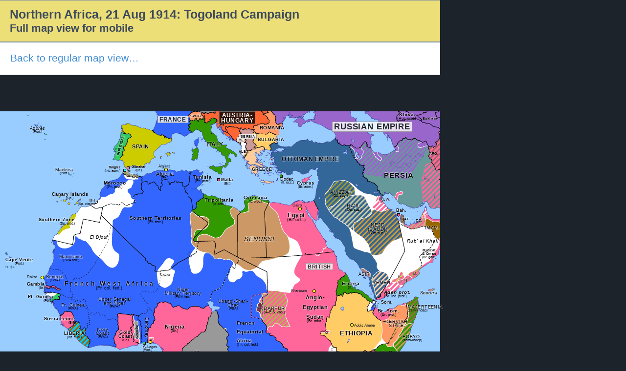

--- FILE ---
content_type: text/html; charset=utf-8
request_url: https://omniatlas.com/maps/northern-africa/19140821/plain/
body_size: 12108
content:

<!DOCTYPE html>
<html lang="en">

<head>
	<meta charset="utf-8" />
	<meta name="description" content="Historical Map of Northern Africa (21 August 1914) - Togoland Campaign: On 5 August 1914, a day after Britain declared war on Germany, the Allies cut the German undersea cables connecting Germany to its African colonies. Isolated, the Germans of Togoland retreated into the interior, only to be overwhelmed by invading British and French forces in a 20-day campaign." />
	<link rel="icon" href="https://omniatlas-media.b-cdn.net/static/img/icons/favicon.ico" type="image/x-icon" />
	<link rel="alternate" type="application/rss+xml" title="Subscribe to Omniatlas " href="/feed/rss/" />
	
	
	<meta property="og:site_name" content="Omniatlas"/>
	<!--[if lt IE 9]><script src="//html5shim.googlecode.com/svn/trunk/html5.js"></script><![endif]-->
	<link rel="stylesheet" href="https://omniatlas-media.b-cdn.net/static/css/style.css?version=1.17" />
	<title>
	Historical Atlas of Northern Africa (21 August 1914) | Omniatlas 
</title>
	
		<!--script>
	    (function(f,b){
	        var c;
	        f.hj=f.hj||function(){(f.hj.q=f.hj.q||[]).push(arguments)};
	        f._hjSettings={hjid:16036, hjsv:3};
	        c=b.createElement("script");c.async=1;
	        c.src="//static.hotjar.com/c/hotjar-16036.js?sv=3";
	        b.getElementsByTagName("head")[0].appendChild(c); 
	    })(window,document);
		</script-->
	
</head>
<body class="plain-base  map plain-map-body northern-africa free non-auth" >
	<!-- Global site tag (gtag.js) - Google Analytics -->
<script async src="https://www.googletagmanager.com/gtag/js?id=G-YKEDK3P34D"></script>
<script>
  window.dataLayer = window.dataLayer || [];
  function gtag(){dataLayer.push(arguments);}
  gtag('js', new Date());

  gtag('config', 'G-YKEDK3P34D');
</script>
	
	
	<div class="plain-nav mobile-link mobile-link-wide" style="width:900px;">
		<h1 class="tj-h1 mb-0">Northern Africa, 21 Aug 1914: Togoland Campaign<br><small>Full map view for mobile</small></h1>
	</div>
	<nav class="plain-nav mobile-link mobile-link-wide" style="width:900px;">
		<h3 class="mt-0 mb-0"><a href="/maps/northern-africa/19140821/">Back to regular map view…</a></h3>
	</nav>
	
<div class="container adspot9029 newor-adspot newor-adspot-banner mt-2 mb-3">
	<div class="row justify-content-center">
		<!-- 728x90/970x90/970x250/320x50 -->
		<div id='waldo-tag-9029'></div>
	</div>
</div>


	
		<div class="tj-map-container plain-map-container position-relative">
			
<div id="mainMap" data-oa-datecode="19140821"
	
		style="width:900px; height:620px;" class="tj-map-display"
	>
	<img class="tj-map-img tj-map-img_political" src="https://omniatlas-media.b-cdn.net/dist/img/maps/nafrica/nafrica19140821.png" alt="Political map of Northern Africa on 21 Aug 1914 (World War I in Northern Africa: Togoland Campaign), showing the following events: Allied invasion of Kamerun; Togoland Campaign; Invasion of East Africa Protectorate." />
	
	<div id="EventsImages_northern-africa19140821" class="map-event events-images map-layer">
		
	</div>
	<div id="EventsCanvasContainer" class="canvas events-canvas-container" style="left:0; top:0; width:900px; height:620px; position:absolute;">
		<canvas id="EventsCanvas_northern-africa19140821" width="900" height="620" class="map-event events-layer events-canvas" ></canvas>
	</div>
	<div class='labels overlay map-layer'><div id='pc-RU-4174-2071-162' class='map-label polity pc-RU f1 faction rot0 label-16' style='left:679px; top:21px;text-align:inherit;' title="Russian Empire"><a href="https://en.wikipedia.org/wiki/Russian_Empire" title="Russian Empire" rel='nofollow' target='_blank'><span class='nation org10 label-16'>Russian Empire</span></a></div><div id='pc-IR-4158-1974-92' class='map-label polity pc-IR f0 faction rot0 label-14' style='left:781px; top:122px;text-align:inherit;' title="Persia (Qajar dynasty)"><a href="https://en.wikipedia.org/wiki/Qajar_dynasty" title="Persia (Qajar dynasty)" rel='nofollow' target='_blank'><span class='nation org10 label-14'>Persia</span></a></div><div id='pc-LYk-4380-2121-307' class='map-label polity pc-LYk f0 faction rot0 label-12' style='left:495px; top:254px;text-align:inherit;' title="Senussiya Order"><a href="https://en.wikipedia.org/wiki/Senussi" title="Senussiya Order" rel='nofollow' target='_blank'><span class='nation org5 label-12'>Senussi</span></a></div><div id='pc-ET-4291-2099-66' class='map-label polity pc-ET f0 faction rot0 label-12' style='left:691px; top:447px;text-align:inherit;' title="Ethiopian Empire"><a href="https://en.wikipedia.org/wiki/Ethiopian_Empire" title="Ethiopian Empire" rel='nofollow' target='_blank'><span class='nation org10 label-12'>Ethiopia</span></a></div><div id='pc-EG-3759-1945-63' class='map-label polity pc-EG f0 control rot0 annotate-block label-11' style='left:583px; top:205px;text-align:inherit;' title="Khedivate of Egypt (British occupied)"><a href="https://en.wikipedia.org/wiki/Khedivate_of_Egypt" title="Khedivate of Egypt (British occupied)" rel='nofollow' target='_blank'><span class='territory org10 label-11'>Egypt</span><span class='annotation block'>(Br. occ.)</span></a></div><div id='pc-IT-3866-1985-94' class='map-label polity pc-IT f0 faction rot0 label-11' style='left:418px; top:60px;text-align:inherit;' title="Kingdom of Italy"><a href="https://en.wikipedia.org/wiki/Kingdom_of_Italy_%281861%E2%80%931946%29" title="Kingdom of Italy" rel='nofollow' target='_blank'><span class='nation org10 label-11'>Italy</span></a></div><div id='pc-AT-3919-1997-9' class='map-label polity pc-AT f2 faction rot0 label-11' style='left:448px; top:0px;text-align:inherit;' title="Austro-Hungarian Empire"><a href="https://en.wikipedia.org/wiki/Austria-Hungary" title="Austro-Hungarian Empire" rel='nofollow' target='_blank'><span class='nation org10 label-11'>Austria-<br />Hungary</span></a></div><div id='pc-CD-4261-2067-31' class='map-label polity pc-CD f0 control rot0 annotate-block label-11' style='left:512px; top:553px;text-align:inherit;' title="Belgian Congo (Belgian colony)"><a href="https://en.wikipedia.org/wiki/Belgian_Congo" title="Belgian Congo (Belgian colony)" rel='nofollow' target='_blank'><span class='territory org10 label-11'>Belgian<br /><br />Congo</span><span class='annotation block'>(Bel.)</span></a></div><div id='pc-FR-4162-2070-70' class='map-label polity pc-FR f1 faction rot0 label-11' style='left:322px; top:9px;text-align:inherit;' title="French Republic (&quot;Third Republic&quot;)"><a href="https://en.wikipedia.org/wiki/French_Third_Republic" title="French Republic (&quot;Third Republic&quot;)" rel='nofollow' target='_blank'><span class='nation org10 label-11'>France</span></a></div><div id='pc-TR-4184-2072-188' class='map-label polity pc-TR f0 faction rot0 label-11' style='left:572px; top:90px;text-align:inherit;' title="Ottoman Empire"><a href="https://en.wikipedia.org/wiki/Ottoman_Empire" title="Ottoman Empire" rel='nofollow' target='_blank'><span class='nation org10 label-11'>Ottoman Empire</span></a></div><div id='pc-SNaof-4306-2102-1001' class='map-label polity pc-SNaof f0 control rot0 annotate-block label-11' style='left:128px; top:345px;text-align:inherit;' title="French West Africa (French colonial federation)"><a href="https://en.wikipedia.org/wiki/French_West_Africa" title="French West Africa (French colonial federation)" rel='nofollow' target='_blank'><span class='territory org10 label-11'>F r e n c h&nbsp;&nbsp; W e s t&nbsp;&nbsp; A f r i c a</span><span class='annotation block'>(Fr. col. fed.)</span></a></div><div id='pc-ES-4159-2069-65' class='map-label polity pc-ES f0 faction rot0 label-10' style='left:266px; top:65px;text-align:inherit;' title="Kingdom of Spain"><a href="https://en.wikipedia.org/wiki/Spain_under_the_Restoration" title="Kingdom of Spain" rel='nofollow' target='_blank'><span class='nation org10 label-10'>Spain</span></a></div><div id='pc-DZ-4222-2084-60' class='map-label polity pc-DZ f0 control rot0 annotate-block label-10' style='left:315px; top:121px;text-align:inherit;' title="Algeria (part of France)"><a href="https://en.wikipedia.org/wiki/French_Algeria" title="Algeria (part of France)" rel='nofollow' target='_blank'><span class='territory org8 label-10'>Algeria</span><span class='annotation block'>(Fr.)</span></a></div><div id='pc-CM-4283-2096-36' class='map-label polity pc-CM f0 control rot0 annotate-block label-10' style='left:395px; top:488px;text-align:inherit;' title="Kamerun (German protectorate)"><a href="https://en.wikipedia.org/wiki/Kamerun" title="Kamerun (German protectorate)" rel='nofollow' target='_blank'><span class='territory org10 label-10'>Kamerun</span><span class='annotation block'>(Ger. prot.)</span></a></div><div id='pc-NG-4304-2101-142' class='map-label polity pc-NG f0 control rot0 annotate-block label-10' style='left:333px; top:434px;text-align:inherit;' title="Colony and Protectorate of Nigeria (British colony)"><a href="https://en.wikipedia.org/wiki/Colonial_Nigeria" title="Colony and Protectorate of Nigeria (British colony)" rel='nofollow' target='_blank'><span class='territory org10 label-10'>Nigeria</span><span class='annotation block'>(Br.)</span></a></div><div id='pc-SD-4689-2089-167' class='map-label polity pc-SD f0 control rot0 annotate-block label-10' style='left:615px; top:374px;text-align:inherit;' title="Anglo-Egyptian Sudan (British administration)"><a href="https://en.wikipedia.org/wiki/Anglo-Egyptian_Sudan" title="Anglo-Egyptian Sudan (British administration)" rel='nofollow' target='_blank'><span class='territory org10 label-10'>Anglo-<br /><br />Egyptian<br /><br />Sudan</span><span class='annotation block'>(Br. adm.)</span></a></div><div id='pc-GB-4807-2291-72' class='map-label polity pc-GB f1 faction rot0 label-10' style='left:625px; top:311px;text-align:inherit;' title="United Kingdom of Great Britain and Ireland"><a href="https://en.wikipedia.org/wiki/United_Kingdom_of_Great_Britain_and_Ireland" title="United Kingdom of Great Britain and Ireland" rel='nofollow' target='_blank'><span class='nation org10 label-10'>British</span></a></div><div id='pc-DZs-4227-1943-694' class='map-label polity pc-DZs f0 control rot0 annotate-block label-9' style='left:261px; top:212px;text-align:inherit;' title="Southern Territories (French Algerian territory)"><a href="https://en.wikipedia.org/wiki/French_Sahara" title="Southern Territories (French Algerian territory)" rel='nofollow' target='_blank'><span class='territory org10 label-9'>Southern Territories</span><span class='annotation block'>(Fr. terr.)</span></a></div><div id='pc-MA-4576-1951-123' class='map-label polity pc-MA f0 control rot0 annotate-block label-9' style='left:208px; top:140px;text-align:inherit;' title="French protectorate of Morocco (French protectorate)"><a href="https://en.wikipedia.org/wiki/French_protectorate_of_Morocco" title="French protectorate of Morocco (French protectorate)" rel='nofollow' target='_blank'><span class='territory org10 label-9'>Morocco</span><span class='annotation block'>(Fr. prot.)</span></a></div><div id='pc-RO-3790-1952-160' class='map-label polity pc-RO f0 faction rot0 label-9' style='left:527px; top:27px;text-align:inherit;' title="Kingdom of Rumania"><a href="https://en.wikipedia.org/wiki/Kingdom_of_Romania" title="Kingdom of Rumania" rel='nofollow' target='_blank'><span class='nation org10 label-9'>Romania</span></a></div><div id='pc-TN-3801-1953-186' class='map-label polity pc-TN f0 control rot0 annotate-block label-9' style='left:391px; top:128px;text-align:inherit;' title="Tunisia (French protectorate)"><a href="https://en.wikipedia.org/wiki/French_protectorate_of_Tunisia" title="Tunisia (French protectorate)" rel='nofollow' target='_blank'><span class='territory org10 label-9'>Tunisia</span><span class='annotation block'>(Fr. prot.)</span></a></div><div id='pc-UZxo-3821-1961-263' class='map-label polity pc-UZxo f0 control rot0 annotate-block label-9' style='left:808px; top:0px;text-align:inherit;' title="Khanate of Khiva (Russian protectorate)"><a href="https://en.wikipedia.org/wiki/Khanate_of_Khiva" title="Khanate of Khiva (Russian protectorate)" rel='nofollow' target='_blank'><span class='territory org10 label-9'>Khiva</span><span class='annotation block'>(Rus. prot.)</span></a></div><div id='pc-CGaef-4232-2086-1000' class='map-label polity pc-CGaef f0 control rot0 annotate-block label-9' style='left:480px; top:427px;text-align:left;' title="French Equatorial Africa (French colonial federation)"><a href="https://en.wikipedia.org/wiki/French_Equatorial_Africa" title="French Equatorial Africa (French colonial federation)" rel='nofollow' target='_blank'><span class='territory org10 label-9'>French<br /><br />Equatorial<br /><br />Africa</span><span class='annotation block'>(Fr. col. fed.)</span></a></div><div id='pc-TZ-4254-2092-192' class='map-label polity pc-TZ f0 control rot0 annotate-block label-9' style='left:648px; top:583px;text-align:inherit;' title="German East Africa (German colony)"><a href="https://en.wikipedia.org/wiki/German_East_Africa" title="German East Africa (German colony)" rel='nofollow' target='_blank'><span class='territory org10 label-9'>German<br />East Africa</span><span class='annotation block'>(Ger.)</span></a></div><div id='pc-KE-4302-2100-102' class='map-label polity pc-KE f0 control rot0 annotate-block label-9' style='left:690px; top:526px;text-align:inherit;' title="East Africa Protectorate (British protectorate)"><a href="https://en.wikipedia.org/wiki/East_Africa_Protectorate" title="East Africa Protectorate (British protectorate)" rel='nofollow' target='_blank'><span class='territory org10 label-9'>East Africa<br />Protectorate</span><span class='annotation block'>(Br. prot.)</span></a></div><div id='pc-ER-4288-2098-64' class='map-label polity pc-ER f0 control rot0 annotate-block label-9' style='left:695px; top:346px;text-align:inherit;' title="Eritrea Colony (Italian colony)"><a href="https://en.wikipedia.org/wiki/Italian_Eritrea" title="Eritrea Colony (Italian colony)" rel='nofollow' target='_blank'><span class='territory org10 label-9'>Eritrea</span><span class='annotation block'>(It.)</span></a></div><div id='pc-YEs-4315-2104-208' class='map-label polity pc-YEs f0 control rot0 annotate-block label-9' style='left:781px; top:364px;text-align:left;' title="Aden protectorates (British Indian protectorates)"><a href="https://en.wikipedia.org/wiki/Aden_Protectorate" title="Aden protectorates (British Indian protectorates)" rel='nofollow' target='_blank'><span class='territory org11 label-9'>Aden prot.</span><span class='annotation block'>(Br. Ind. prot.)</span></a></div><div id='pc-SOn-4248-2091-737' class='map-label polity pc-SOn f0 control rot0 annotate-block label-9' style='left:768px; top:402px;text-align:inherit;' title="Somaliland Protectorate (British protectorate)"><a href="https://en.wikipedia.org/wiki/British_Somaliland" title="Somaliland Protectorate (British protectorate)" rel='nofollow' target='_blank'><span class='territory org10 label-9'>Br. Som.</span><span class='annotation block'>(Br. prot.)</span></a></div><div id='pc-SArub-4240-2088-1050' class='map-label polity pc-SArub f0 control rot0 label-9' style='left:828px; top:259px;text-align:inherit;' title="Rub' al Khali (uninhabited)"><a href="https://en.wikipedia.org/wiki/Rub%27_al_Khali" title="Rub' al Khali (uninhabited)" rel='nofollow' target='_blank'><span class='territory org0 label-9'>Rub' al Khali</span></a></div><div id='pc-SOs-4311-2103-738' class='map-label polity pc-SOs f0 control rot0 annotate-block label-9' style='left:778px; top:488px;text-align:left;' title="Italian Somalia (Italian protectorate)"><a href="https://en.wikipedia.org/wiki/Italian_Somaliland" title="Italian Somalia (Italian protectorate)" rel='nofollow' target='_blank'><span class='territory org10 label-9'>Italian<br />Somalia</span><span class='annotation block'>(It. prot.)</span></a></div><div id='pc-SDd-4247-2090-1036' class='map-label polity pc-SDd f0 faction rot0 annotate-block label-9' style='left:535px; top:397px;text-align:inherit;' title="Sultanate of Darfur (Anglo-Egyptian Sudanese vassal state)"><a href="https://en.wikipedia.org/wiki/Sultanate_of_Darfur" title="Sultanate of Darfur (Anglo-Egyptian Sudanese vassal state)" rel='nofollow' target='_blank'><span class='nation org8 label-9'>Darfur</span><span class='annotation block'>(A-E.S. vas.)</span></a></div><div id='pc-SAhl-4415-2141-321' class='map-label polity pc-SAhl f0 faction rot0 annotate-block label-9' style='left:702px; top:187px;text-align:inherit;' title="Emirate of Jebel Shammar (Ha'il) (Ottoman suzerainty)"><a href="https://en.wikipedia.org/wiki/Jebel_Shammar" title="Emirate of Jebel Shammar (Ha'il) (Ottoman suzerainty)" rel='nofollow' target='_blank'><span class='nation org8 label-9'>Ha'il</span><span class='annotation block'>(Ott. suz.)</span></a></div><div id='pc-DE-4441-2150-45' class='map-label polity pc-DE f2 faction rot0 label-9' style='left:618px; top:568px;text-align:inherit;' title="German Empire"><a href="https://en.wikipedia.org/wiki/German_Empire" title="German Empire" rel='nofollow' target='_blank'><span class='nation org10 label-9'>Germans</span></a></div><div id='pc-SA-4408-2137-164' class='map-label polity pc-SA f0 faction rot0 annotate-block label-9' style='left:748px; top:226px;text-align:inherit;' title="Emirate of Nejd (Saudi) (Ottoman suzerainty)"><a href="https://en.wikipedia.org/wiki/Emirate_of_Nejd_and_Hasa" title="Emirate of Nejd (Saudi) (Ottoman suzerainty)" rel='nofollow' target='_blank'><span class='nation org8 label-9'>Nejd<br />(Saudi)</span><span class='annotation block'>(Ott. suz.)</span></a></div><div id='pc-BG-3880-1987-18' class='map-label polity pc-BG f0 faction rot0 label-8' style='left:523px; top:52px;text-align:inherit;' title="Kingdom of Bulgaria (Tsardom of Bulgaria)"><a href="https://en.wikipedia.org/wiki/Kingdom_of_Bulgaria" title="Kingdom of Bulgaria (Tsardom of Bulgaria)" rel='nofollow' target='_blank'><span class='nation org10 label-8'>Bulgaria</span></a></div><div id='pc-CY-4157-1988-43' class='map-label polity pc-CY f0 control rot0 annotate-block label-8' style='left:603px; top:141px;text-align:inherit;' title="Cyprus (British administration)"><a href="https://en.wikipedia.org/wiki/Modern_history_of_Cyprus" title="Cyprus (British administration)" rel='nofollow' target='_blank'><span class='territory org10 label-8'>Cyprus</span><span class='annotation block'>(Br. adm.)</span></a></div><div id='pc-GR-3890-1989-79' class='map-label polity pc-GR f0 faction rot0 label-8' style='left:511px; top:113px;text-align:inherit;' title="Kingdom of Greece"><a href="https://en.wikipedia.org/wiki/Kingdom_of_Greece" title="Kingdom of Greece" rel='nofollow' target='_blank'><span class='nation org10 label-8'>Greece</span></a></div><div id='pc-PTaz-4153-2005-726' class='map-label polity pc-PTaz f0 control rot0 annotate-block label-8' style='left:57px; top:29px;text-align:inherit;' title="Azores districts (part of Portugal)"><a href="https://en.wikipedia.org/wiki/History%20of%20the%20Azores" title="Azores districts (part of Portugal)" rel='nofollow' target='_blank'><span class='territory org6 label-8'>Azores</span><span class='annotation block'>(Port.)</span></a></div><div id='pc-CV-4156-2006-42' class='map-label polity pc-CV f0 control rot0 annotate-block label-8' style='left:7px; top:298px;text-align:inherit;' title="Cape Verde Islands (Portuguese colony)"><a href="https://en.wikipedia.org/wiki/Portuguese_Cape_Verde" title="Cape Verde Islands (Portuguese colony)" rel='nofollow' target='_blank'><span class='territory org10 label-8'>Cape Verde</span><span class='annotation block'>(Port.)</span></a></div><div id='pc-PTma-4154-2007-727' class='map-label polity pc-PTma f0 control rot0 annotate-block label-8' style='left:109px; top:114px;text-align:inherit;' title="Funchal district (Azores) (Portuguese overseas territory (autonomous))"><a href="https://en.wikipedia.org/wiki/History%20of%20Madeira" title="Funchal district (Azores) (Portuguese overseas territory (autonomous))" rel='nofollow' target='_blank'><span class='territory org9 label-8'>Madeira</span><span class='annotation block'>(Port.)</span></a></div><div id='pc-EScn-4155-2008-1440' class='map-label polity pc-EScn f0 control rot0 annotate-block label-8' style='left:102px; top:164px;text-align:inherit;' title="Canary Islands (Spanish colony)"><a href="https://en.wikipedia.org/wiki/History%20of%20the%20Canary%20Islands" title="Canary Islands (Spanish colony)" rel='nofollow' target='_blank'><span class='territory org10 label-8'>Canary Islands</span><span class='annotation block'>(Sp.)</span></a></div><div id='pc-CI-4320-2105-212' class='map-label polity pc-CI f0 control rot0 annotate-block label-8' style='left:192px; top:441px;text-align:inherit;' title="Ivory Coast (to French West Africa)"><a href="https://en.wikipedia.org/wiki/French_Ivory_Coast" title="Ivory Coast (to French West Africa)" rel='nofollow' target='_blank'><span class='territory org8 label-8'>Ivory<br />Coast</span><span class='annotation block'>(FWA)</span></a></div><div id='pc-EH-4329-2106-319' class='map-label polity pc-EH f0 control rot0 annotate-block label-8' style='left:75px; top:216px;text-align:right;' title="Southern Zone of the Spanish Protectorate in Morocco (Spanish protectorate)"><a href="https://en.wikipedia.org/wiki/Spanish_Sahara" title="Southern Zone of the Spanish Protectorate in Morocco (Spanish protectorate)" rel='nofollow' target='_blank'><span class='territory org10 label-8'>Southern Zone</span><span class='annotation block'>(Sp. prot.)</span></a></div><div id='pc-OMom-4239-2087-763' class='map-label polity pc-OMom f0 faction rot0 label-8' style='left:865px; top:233px;text-align:inherit;' title="Imamate of Oman"><a href="https://en.wikipedia.org/wiki/Imamate_of_Oman" title="Imamate of Oman" rel='nofollow' target='_blank'><span class='nation org8 label-8'>Imam.</span></a></div><div id='pc-UG-4255-2093-195' class='map-label polity pc-UG f0 control rot0 annotate-block label-8' style='left:637px; top:513px;text-align:inherit;' title="Uganda Protectorate (British protectorate)"><a href="https://en.wikipedia.org/wiki/Uganda_Protectorate" title="Uganda Protectorate (British protectorate)" rel='nofollow' target='_blank'><span class='territory org10 label-8'>Uganda</span><span class='annotation block'>(Br. prot.)</span></a></div><div id='pc-YEn-4258-2094-207' class='map-label polity pc-YEn f0 faction rot0 label-8' style='left:759px; top:345px;text-align:inherit;' title="Zaidi Imamate of Yemen (semi-independent of Ottoman Empire)"><a href="https://en.wikipedia.org/wiki/Imams_of_Yemen" title="Zaidi Imamate of Yemen (semi-independent of Ottoman Empire)" rel='nofollow' target='_blank'><span class='nation org8 label-8'>Yemen</span></a></div><div id='pc-CG-4273-2095-33' class='map-label polity pc-CG f0 control rot0 annotate-block label-8' style='left:434px; top:564px;text-align:inherit;' title="Middle Congo (to French Equatorial Africa)"><a href="https://en.wikipedia.org/wiki/French_Congo" title="Middle Congo (to French Equatorial Africa)" rel='nofollow' target='_blank'><span class='territory org8 label-8'>Middle<br />Congo</span><span class='annotation block'>(FEA)</span></a></div><div id='pc-DJ-4287-2097-56' class='map-label polity pc-DJ f0 control rot0 annotate-block label-8' style='left:757px; top:385px;text-align:left;' title="French Somaliland (French possession)"><a href="https://en.wikipedia.org/wiki/French_Somaliland" title="French Somaliland (French possession)" rel='nofollow' target='_blank'><span class='territory org10 label-8'>Fr. Som.</span><span class='annotation block'>(Fr.)</span></a></div><div id='pc-GA-4332-2107-71' class='map-label polity pc-GA f0 control rot0 annotate-block label-8' style='left:386px; top:551px;text-align:inherit;' title="Gabon (to French Equatorial Africa)"><a href="https://en.wikipedia.org/wiki/History_of_Gabon" title="Gabon (to French Equatorial Africa)" rel='nofollow' target='_blank'><span class='territory org8 label-8'>Gabon</span><span class='annotation block'>(FEA)</span></a></div><div id='pc-GH-4704-2108-75' class='map-label polity pc-GH f0 control rot0 annotate-block label-8' style='left:238px; top:447px;text-align:inherit;' title="Gold Coast crown colony (British crown colony)"><a href="https://en.wikipedia.org/wiki/Gold_Coast_%28British_colony%29" title="Gold Coast crown colony (British crown colony)" rel='nofollow' target='_blank'><span class='territory org10 label-8'>Gold<br />Coast</span><span class='annotation block'>(Br.)</span></a></div><div id='pc-GM-4335-2109-76' class='map-label polity pc-GM f0 control rot0 annotate-block label-8' style='left:51px; top:348px;text-align:right;' title="Gambia Colony and Protectorate (British colony)"><a href="https://en.wikipedia.org/wiki/Gambia_Colony_and_Protectorate" title="Gambia Colony and Protectorate (British colony)" rel='nofollow' target='_blank'><span class='territory org10 label-8'>Gambia</span><span class='annotation block'>(Br.)</span></a></div><div id='pc-GN-4336-2110-77' class='map-label polity pc-GN f0 control rot0 annotate-block label-8' style='left:121px; top:391px;text-align:inherit;' title="French Guinea (to French West Africa)"><a href="https://en.wikipedia.org/wiki/French_Guinea" title="French Guinea (to French West Africa)" rel='nofollow' target='_blank'><span class='territory org8 label-8'>Fr. Guinea</span><span class='annotation block'>(FWA)</span></a></div><div id='pc-GQ-4342-2111-78' class='map-label polity pc-GQ f0 control rot0 annotate-block label-8' style='left:357px; top:523px;text-align:right;' title="Spanish Territories in the Gulf of Guinea (Spanish colony)"><a href="https://en.wikipedia.org/wiki/Spanish_Guinea" title="Spanish Territories in the Gulf of Guinea (Spanish colony)" rel='nofollow' target='_blank'><span class='territory org10 label-8'>Sp. G.</span><span class='annotation block'>(Sp.)</span></a></div><div id='pc-GW-4345-2112-81' class='map-label polity pc-GW f0 control rot0 annotate-block label-8' style='left:53px; top:374px;text-align:right;' title="Portuguese Guinea (Portuguese colony)"><a href="https://en.wikipedia.org/wiki/Portuguese_Guinea" title="Portuguese Guinea (Portuguese colony)" rel='nofollow' target='_blank'><span class='territory org10 label-8'>Pt. Guinea</span><span class='annotation block'>(Port.)</span></a></div><div id='pc-LR-4346-2113-117' class='map-label polity pc-LR f0 faction rot0 annotate-block label-8' style='left:127px; top:449px;text-align:inherit;' title="Republic of Liberia (US-British-French-German fiscal control)"><a href="https://en.wikipedia.org/wiki/Liberia" title="Republic of Liberia (US-British-French-German fiscal control)" rel='nofollow' target='_blank'><span class='nation org10 label-8'>Liberia</span><span class='annotation block'>(int. sup.)</span></a></div><div id='pc-ML-4352-2114-129' class='map-label polity pc-ML f0 control rot0 annotate-block label-8' style='left:197px; top:379px;text-align:inherit;' title="Upper Senegal and Niger (to French West Africa)"><a href="https://en.wikipedia.org/wiki/Upper_Senegal_and_Niger" title="Upper Senegal and Niger (to French West Africa)" rel='nofollow' target='_blank'><span class='territory org8 label-8'>Upper Senegal<br />and Niger</span><span class='annotation block'>(FWA)</span></a></div><div id='pc-MR-4359-2115-132' class='map-label polity pc-MR f0 control rot0 annotate-block label-8' style='left:117px; top:292px;text-align:inherit;' title="Civil Territory of Mauritania (to French West Africa)"><a href="https://en.wikipedia.org/wiki/Colonial_Mauritania" title="Civil Territory of Mauritania (to French West Africa)" rel='nofollow' target='_blank'><span class='territory org8 label-8'>Mauritania</span><span class='annotation block'>(FWA terr.)</span></a></div><div id='pc-SL-4368-2117-172' class='map-label polity pc-SL f0 control rot0 annotate-block label-8' style='left:86px; top:419px;text-align:right;' title="Sierra Leone Colony and Protectorate (British colony)"><a href="https://en.wikipedia.org/wiki/Sierra_Leone_Colony_and_Protectorate" title="Sierra Leone Colony and Protectorate (British colony)" rel='nofollow' target='_blank'><span class='territory org10 label-8'>Sierra Leone</span><span class='annotation block'>(Br.)</span></a></div><div id='pc-BJ-4371-2119-21' class='map-label polity pc-BJ f0 control rot90 label-8' style='left:274px; top:437px;text-align:inherit;' title="Dahomey Colony and Dependencies (to French West Africa)"><a href="https://en.wikipedia.org/wiki/French_Dahomey" title="Dahomey Colony and Dependencies (to French West Africa)" rel='nofollow' target='_blank'><span class='territory org8 label-8'>Dahomey</span></a></div><div id='pc-CF-4806-2120-32' class='map-label polity pc-CF f0 control rot0 annotate-block label-8' style='left:442px; top:383px;text-align:inherit;' title="Ubangi-Shari-Chad (to French Equatorial Africa)"><a href="https://en.wikipedia.org/wiki/Ubangi-Shari-Chad" title="Ubangi-Shari-Chad (to French Equatorial Africa)" rel='nofollow' target='_blank'><span class='territory org8 label-8'>Ubangi-Shari-<br />Chad</span><span class='annotation block'>(FEA)</span></a></div><div id='pc-SAas-4383-2123-734' class='map-label polity pc-SAas f0 faction rot0 label-8' style='left:729px; top:328px;text-align:inherit;' title="Idrisid Emirate of Asir"><a href="https://en.wikipedia.org/wiki/Idrisid_Emirate_of_Asir" title="Idrisid Emirate of Asir" rel='nofollow' target='_blank'><span class='nation org8 label-8'>Asir</span></a></div><div id='pc-SN-4384-2124-174' class='map-label polity pc-SN f0 control rot0 annotate-block label-8' style='left:90px; top:333px;text-align:inherit;' title="Senegal colony and protectorate (to French West Africa)"><a href="https://en.wikipedia.org/wiki/French_Senegal" title="Senegal colony and protectorate (to French West Africa)" rel='nofollow' target='_blank'><span class='territory org8 label-8'>Senegal</span><span class='annotation block'>(FWA)</span></a></div><div id='pc-SObr-4386-2125-795' class='map-label polity pc-SObr f0 faction rot0 annotate-block label-8' style='left:830px; top:395px;text-align:left;' title="Majerteen Sultanate (semi-independent of Italian Somalia)"><a href="https://en.wikipedia.org/wiki/Majerteen_Sultanate" title="Majerteen Sultanate (semi-independent of Italian Somalia)" rel='nofollow' target='_blank'><span class='nation org8 label-8'>Majerteenia</span><span class='annotation block'>(semi-indep)</span></a></div><div id='pc-SOmu-4392-2127-794' class='map-label polity pc-SOmu f0 faction rot0 annotate-block label-8' style='left:819px; top:456px;text-align:left;' title="Sultanate of Hobyo (semi-independent of Italian Somalia)"><a href="https://en.wikipedia.org/wiki/Sultanate_of_Hobyo" title="Sultanate of Hobyo (semi-independent of Italian Somalia)" rel='nofollow' target='_blank'><span class='nation org8 label-8'>Hobyo</span><span class='annotation block'>(semi-indep)</span></a></div><div id='pc-LYc-4417-2139-671' class='map-label polity pc-LYc f0 control rot0 annotate-block label-8' style='left:494px; top:171px;text-align:inherit;' title="Italian Cyrenaica (Italian protectorate)"><a href="https://en.wikipedia.org/wiki/Italian_Cyrenaica" title="Italian Cyrenaica (Italian protectorate)" rel='nofollow' target='_blank'><span class='territory org10 label-8'>Cyrenaica</span><span class='annotation block'>(It. prot.)</span></a></div><div id='pc-LYt-4418-2140-975' class='map-label polity pc-LYt f0 control rot0 annotate-block label-8' style='left:415px; top:176px;text-align:inherit;' title="Italian Tripolitania (Italian protectorate)"><a href="https://en.wikipedia.org/wiki/Italian_Tripolitania" title="Italian Tripolitania (Italian protectorate)" rel='nofollow' target='_blank'><span class='territory org10 label-8'>Tripolitania</span><span class='annotation block'>(It. prot.)</span></a></div><div id='pc-JOaz-4409-2138-323' class='map-label polity pc-JOaz f0 faction rot0 annotate-block label-8' style='left:668px; top:160px;text-align:inherit;' title="`Anizzah (Ottoman suzerainty)"><a href="https://en.wikipedia.org/wiki/%60Anizzah" title="`Anizzah (Ottoman suzerainty)" rel='nofollow' target='_blank'><span class='nation org5 label-8'>`Anizzah</span><span class='annotation block'>(Ott. suz.)</span></a></div><div id='pc-NE-4805-2116-141' class='map-label polity pc-NE f0 control rot0 annotate-block label-8' style='left:333px; top:359px;text-align:inherit;' title="Niger Military Territory (to French West Africa)"><a href="https://en.wikipedia.org/wiki/Colony_of_Niger" title="Niger Military Territory (to French West Africa)" rel='nofollow' target='_blank'><span class='territory org8 label-8'>Niger<br />Military Territory</span><span class='annotation block'>(FWA terr.)</span></a></div><div id='pc-YEsu-4370-2118-767' class='map-label polity pc-YEsu f0 control rot0 label-8' style='left:855px; top:366px;text-align:inherit;' title="Socotra (part of Mahra Sultanate)"><a href="https://en.wikipedia.org/wiki/Socotra" title="Socotra (part of Mahra Sultanate)" rel='nofollow' target='_blank'><span class='territory org7 label-8'>Socotra</span></a></div><div id='pc-NEtalak-4395-2130-1052' class='map-label polity pc-NEtalak f0 control rot0 label-8' style='left:321px; top:329px;text-align:inherit;' title="Talak Desert (uncontrolled)"><a href="https://en.wikipedia.org/wiki/Talak%2C_Niger" title="Talak Desert (uncontrolled)" rel='nofollow' target='_blank'><span class='territory org0 label-8'>Talak</span></a></div><div id='pc-MReldjouf-4382-2122-1051' class='map-label polity pc-MReldjouf f0 control rot0 label-8' style='left:180px; top:252px;text-align:inherit;' title="El Djouf (uncontrolled)"><a href="https://en.wikipedia.org/wiki/El_Djouf" title="El Djouf (uncontrolled)" rel='nofollow' target='_blank'><span class='territory org0 label-8'>El Djouf</span></a></div><div id='pc-SOdervish-4387-2126-745' class='map-label polity pc-SOdervish f0 faction rot0 label-8' style='left:784px; top:425px;text-align:inherit;' title="Dervish State (under ‘Mad Mullah’ Mohammed Abdullah Hassan)"><a href="https://en.wikipedia.org/wiki/Dervish_state" title="Dervish State (under ‘Mad Mullah’ Mohammed Abdullah Hassan)" rel='nofollow' target='_blank'><span class='nation org8 label-8'>Dervish<br />State</span></a></div><div id='pc-PT-3872-1986-156' class='map-label polity pc-PT f0 faction rot-75 label-7' style='left:222px; top:65px;text-align:inherit;' title="Portuguese Republic"><a href="https://en.wikipedia.org/wiki/Republic_of_Portugal" title="Portuguese Republic" rel='nofollow' target='_blank'><span class='nation org10 label-7'>Portugal</span></a></div><div id='pc-KW-4196-2074-111' class='map-label polity pc-KW f0 faction rot0 label-7' style='left:774px; top:175px;text-align:left;' title="Kaza of Kuwait (informal protectorate of British Residency of the Persian Gulf (Bushire))"><a href="https://en.wikipedia.org/wiki/Sheikhdom_of_Kuwait" title="Kaza of Kuwait (informal protectorate of British Residency of the Persian Gulf (Bushire))" rel='nofollow' target='_blank'><span class='nation org8 label-7'>Kuw.</span></a></div><div id='pc-MAn-4198-2075-719' class='map-label polity pc-MAn f0 control rot0 label-7' style='left:257px; top:117px;text-align:inherit;' title="Spanish protectorate in Morocco (Spanish protectorate)"><a href="https://en.wikipedia.org/wiki/Spanish_protectorate_in_Morocco" title="Spanish protectorate in Morocco (Spanish protectorate)" rel='nofollow' target='_blank'><span class='territory org10 label-7'>M.</span></a></div><div id='pc-ME-4200-2076-215' class='map-label polity pc-ME f1 faction rot0 label-7' style='left:484px; top:52px;text-align:inherit;' title="Kingdom of Montenegro"><a href="https://en.wikipedia.org/wiki/Kingdom_of_Montenegro" title="Kingdom of Montenegro" rel='nofollow' target='_blank'><span class='nation org10 label-7'>M.</span></a></div><div id='pc-QA-4201-2077-159' class='map-label polity pc-QA f0 faction rot0 label-7' style='left:817px; top:215px;text-align:inherit;' title="Qatar"><a href="https://en.wikipedia.org/wiki/History_of_Qatar" title="Qatar" rel='nofollow' target='_blank'><span class='nation org10 label-7'>Qat.</span></a></div><div id='pc-RS-4202-2078-161' class='map-label polity pc-RS f1 faction rot0 label-7' style='left:488px; top:46px;text-align:inherit;' title="Kingdom of Serbia"><a href="https://en.wikipedia.org/wiki/Kingdom_of_Serbia" title="Kingdom of Serbia" rel='nofollow' target='_blank'><span class='nation org10 label-7'>Serbia</span></a></div><div id='pc-UZbu-4205-2079-264' class='map-label polity pc-UZbu f0 control rot0 label-7' style='left:860px; top:9px;text-align:inherit;' title="Emirate of Bukhara (Russian protectorate)"><a href="https://en.wikipedia.org/wiki/Emirate_of_Bukhara" title="Emirate of Bukhara (Russian protectorate)" rel='nofollow' target='_blank'><span class='territory org10 label-7'>Bukhara</span></a></div><div id='pc-AE-4208-2080-2' class='map-label polity pc-AE f0 faction rot0 label-7' style='left:846px; top:218px;text-align:inherit;' title="Trucial Oman (informal protectorates of British Residency of the Persian Gulf (Bushire))"><a href="https://en.wikipedia.org/wiki/Trucial_States" title="Trucial Oman (informal protectorates of British Residency of the Persian Gulf (Bushire))" rel='nofollow' target='_blank'><span class='nation org11 label-7'>T.O.</span></a></div><div id='pc-AF-4210-2081-3' class='map-label polity pc-AF f0 faction rot0 label-7' style='left:874px; top:81px;text-align:inherit;' title="Emirate of Afghanistan (British informal protectorate)"><a href="https://en.wikipedia.org/wiki/Emirate_of_Afghanistan" title="Emirate of Afghanistan (British informal protectorate)" rel='nofollow' target='_blank'><span class='nation org10 label-7'>Afg.</span></a></div><div id='pc-CH-4211-2082-34' class='map-label polity pc-CH f0 faction rot0 label-7' style='left:385px; top:4px;text-align:inherit;' title="Swiss Confederation"><a href="https://en.wikipedia.org/wiki/Swiss_Confederation" title="Swiss Confederation" rel='nofollow' target='_blank'><span class='nation org10 label-7'>Switz.</span></a></div><div id='pc-AL-4190-2068-5' class='map-label polity pc-AL f0 faction rot0 label-7' style='left:484px; top:77px;text-align:inherit;' title="Principality of Albania (in civil war)"><a href="https://en.wikipedia.org/wiki/Principality_of_Albania" title="Principality of Albania (in civil war)" rel='nofollow' target='_blank'><span class='nation org10 label-7'>Alb.</span></a></div><div id='pc-OM-4237-2085-149' class='map-label polity pc-OM f0 control rot0 annotate-block label-7' style='left:859px; top:279px;text-align:center;' title="Sultanate of Muscat and Oman (British garrison)"><a href="https://en.wikipedia.org/wiki/Muscat_and_Oman" title="Sultanate of Muscat and Oman (British garrison)" rel='nofollow' target='_blank'><span class='territory org10 label-7'>Muscat<br />& Oman</span><span class='annotation block'>(Br. garr.)</span></a></div><div id='pc-MArf-4216-2083-353' class='map-label polity pc-MArf f0 faction rot0 label-7' style='left:255px; top:125px;text-align:inherit;' title="Riffian tribes"><a href="https://en.wikipedia.org/wiki/Rif%20War" title="Riffian tribes" rel='nofollow' target='_blank'><span class='nation org5 label-7'>Rif</span></a></div><div id='pc-ETga-4394-2129-792' class='map-label polity pc-ETga f0 control rot0 label-7' style='left:661px; top:448px;text-align:inherit;' title="Gambela (Anglo-Egyptian Sudanese leased)"><a href="https://en.wikipedia.org/wiki/Gambela%2C_Ethiopia" title="Gambela (Anglo-Egyptian Sudanese leased)" rel='nofollow' target='_blank'><span class='territory org7 label-7'>G.</span></a></div><div id='pc-TG-4399-2132-182' class='map-label polity pc-TG f0 control rot90 label-7' style='left:260px; top:446px;text-align:left;' title="Togoland (German colony)"><a href="https://en.wikipedia.org/wiki/Togoland" title="Togoland (German colony)" rel='nofollow' target='_blank'><span class='territory org10 label-7'>Togoland</span></a></div><div id='pc-YEhdK-4401-2134-766' class='map-label polity pc-YEhdK f0 faction rot0 label-7' style='left:810px; top:333px;text-align:inherit;' title="Kathiri Sultanate of Seiyun in Hadhramaut (protectorate of Aden protectorates)"><a href="https://en.wikipedia.org/wiki/Kathiri" title="Kathiri Sultanate of Seiyun in Hadhramaut (protectorate of Aden protectorates)" rel='nofollow' target='_blank'><span class='nation org8 label-7'>K.</span></a></div><div id='pc-YEhdQ-4402-2135-765' class='map-label polity pc-YEhdQ f0 faction rot0 label-7' style='left:823px; top:340px;text-align:inherit;' title="Qu'aiti Sultanate of Shihr and Mukalla (protectorate of Aden protectorates)"><a href="https://en.wikipedia.org/wiki/Qu%27aiti" title="Qu'aiti Sultanate of Shihr and Mukalla (protectorate of Aden protectorates)" rel='nofollow' target='_blank'><span class='nation org8 label-7'>Q.</span></a></div><div id='pc-YEmr-4403-2136-764' class='map-label polity pc-YEmr f0 faction rot0 label-7' style='left:841px; top:327px;text-align:inherit;' title="Mahra Sultanate of Qishn and Socotra (protectorate of Aden protectorates)"><a href="https://en.wikipedia.org/wiki/Mahra_Sultanate" title="Mahra Sultanate of Qishn and Socotra (protectorate of Aden protectorates)" rel='nofollow' target='_blank'><span class='nation org8 label-7'>M.</span></a></div><div id='pc-SS_turkana-4422-2145-1043' class='map-label polity pc-SS_turkana f0 faction rot0 label-7' style='left:672px; top:483px;text-align:inherit;' title="Turkana tribes"><a href="https://en.wikipedia.org/wiki/Turkana_people" title="Turkana tribes" rel='nofollow' target='_blank'><span class='nation org3 label-7'>T.</span></a></div><div id='pc-MAifni-4456-2153-1483' class='map-label polity pc-MAifni f0 control rot0 annotate-block label-7' style='left:155px; top:177px;text-align:right;' title="Ifni (Spanish claim)"><a href="https://en.wikipedia.org/wiki/Ifni" title="Ifni (Spanish claim)" rel='nofollow' target='_blank'><span class='territory org10 label-7'>Ifni</span><span class='annotation block'>(Sp. claim)</span></a></div><div id='pc-SDmasal-4566-2201-1502' class='map-label polity pc-SDmasal f0 faction rot0 label-7' style='left:521px; top:397px;text-align:inherit;' title="Sultanate of Dar Masalit"><a href="https://en.wikipedia.org/wiki/Sultanate%20of%20Dar%20Masalit" title="Sultanate of Dar Masalit" rel='nofollow' target='_blank'><span class='nation org8 label-7'>M.</span></a></div><div id='pc-NGegba-4564-2200-1034' class='map-label polity pc-NGegba f0 faction rot0 label-6' style='left:303px; top:463px;text-align:inherit;' title="Egba United Government (British influence)"><a href="https://en.wikipedia.org/wiki/Egba%20United%20Government" title="Egba United Government (British influence)" rel='nofollow' target='_blank'><span class='nation org8 label-6'>E.</span></a></div><div id='pcs-GRrh-3941-2001-309' class='microlabel-symbol-container polity pc-GRrh' style='left:572px; top:130px;'><a href="https://en.wikipedia.org/wiki/Dodecanese" title="Dodecanese Islands (Italian occupied)" rel='nofollow' target='_blank'><div class='microlabel-symbol' style='background-color:#339900;'></div></a></div><div id='pct-GRrh-3941-2001-309' class='microlabel polity pc-GRrh f0 control rot0 annotate-block label-8' style='left:573px; top:135px;text-align:inherit;' title="Dodecanese Islands (Italian occupied)"><a href="https://en.wikipedia.org/wiki/Dodecanese" title="Dodecanese Islands (Italian occupied)" rel='nofollow' target='_blank'><span class='territory org8 label-8'>Dodec.</span><span class='annotation block'>(It. occ.)</span></a></div><div id='pcs-BH-4195-2073-19' class='microlabel-symbol-container polity pc-BH' style='left:812px; top:209px;'><a href="https://en.wikipedia.org/wiki/History_of_Bahrain" title="Bahrain (protectorate of British Residency of the Persian Gulf (Bushire))" rel='nofollow' target='_blank'><div class='microlabel-symbol' style='background-color:#ff6699;'></div></a></div><div id='pct-BH-4195-2073-19' class='microlabel polity pc-BH f0 control rot0 label-8' style='left:810px; top:199px;text-align:inherit;' title="Bahrain (protectorate of British Residency of the Persian Gulf (Bushire))"><a href="https://en.wikipedia.org/wiki/History_of_Bahrain" title="Bahrain (protectorate of British Residency of the Persian Gulf (Bushire))" rel='nofollow' target='_blank'><span class='territory org10 label-8'>Bah.</span></a></div><div id='pcs-BJa-4393-2128-1018' class='microlabel-symbol-container polity pc-BJa' style='left:292px; top:472px;'><a href="https://en.wikipedia.org/wiki/Ouidah" title="Forte de São João Baptista de Ajudá (to São Tomé and Príncipe)" rel='nofollow' target='_blank'><div class='microlabel-symbol' style='background-color:#33cc66;'></div></a></div><div id='pct-BJa-4393-2128-1018' class='microlabel polity pc-BJa f0 control rot0 annotate-block label-8' style='left:292px; top:478px;text-align:left;' title="Forte de São João Baptista de Ajudá (to São Tomé and Príncipe)"><a href="https://en.wikipedia.org/wiki/Ouidah" title="Forte de São João Baptista de Ajudá (to São Tomé and Príncipe)" rel='nofollow' target='_blank'><span class='territory org8 label-8'>A.</span><span class='annotation block'>(Port.)</span></a></div><div id='pcs-ST-4396-2131-177' class='microlabel-symbol-container polity pc-ST' style='left:352px; top:531px;'><a href="https://en.wikipedia.org/wiki/Portuguese_S%C3%A3o_Tom%C3%A9_and_Pr%C3%ADncipe" title="São Tomé and Príncipe (Portuguese crown colony)" rel='nofollow' target='_blank'><div class='microlabel-symbol' style='background-color:#33cc66;'></div></a></div><div id='pct-ST-4396-2131-177' class='microlabel polity pc-ST f0 control rot0 annotate-block label-8' style='left:318px; top:530px;text-align:right;' title="São Tomé and Príncipe (Portuguese crown colony)"><a href="https://en.wikipedia.org/wiki/Portuguese_S%C3%A3o_Tom%C3%A9_and_Pr%C3%ADncipe" title="São Tomé and Príncipe (Portuguese crown colony)" rel='nofollow' target='_blank'><span class='territory org10 label-8'>S.T. & P.</span><span class='annotation block'>(Port.)</span></a></div><div id='pcs-TZz-4400-2133-193' class='microlabel-symbol-container polity pc-TZz' style='left:730px; top:611px;'><a href="https://en.wikipedia.org/wiki/Sultanate_of_Zanzibar" title="Sultanate of Zanzibar (British protectorate)" rel='nofollow' target='_blank'><div class='microlabel-symbol' style='background-color:#ff6699;'></div></a></div><div id='pct-TZz-4400-2133-193' class='microlabel polity pc-TZz f0 control rot0 annotate-block label-8' style='left:742px; top:602px;text-align:left;' title="Sultanate of Zanzibar (British protectorate)"><a href="https://en.wikipedia.org/wiki/Sultanate_of_Zanzibar" title="Sultanate of Zanzibar (British protectorate)" rel='nofollow' target='_blank'><span class='territory org10 label-8'>Zanzibar</span><span class='annotation block'>(Br. prot.)</span></a></div><div id='pcs-GI-4419-2142-306' class='microlabel-symbol-container polity pc-GI' style='left:259px; top:113px;'><a href="https://en.wikipedia.org/wiki/Gibraltar" title="Gibraltar (British crown colony)" rel='nofollow' target='_blank'><div class='microlabel-symbol' style='background-color:#ff6699;'></div></a></div><div id='pct-GI-4419-2142-306' class='microlabel polity pc-GI f0 control rot0 annotate-block label-7' style='left:269px; top:110px;text-align:inherit;' title="Gibraltar (British crown colony)"><a href="https://en.wikipedia.org/wiki/Gibraltar" title="Gibraltar (British crown colony)" rel='nofollow' target='_blank'><span class='territory org10 label-7'>Gibraltar</span><span class='annotation block'>(Br.)</span></a></div><div id='pcs-MT-4421-2144-133' class='microlabel-symbol-container polity pc-MT' style='left:444px; top:137px;'><a href="https://en.wikipedia.org/wiki/Malta" title="Malta (British crown colony)" rel='nofollow' target='_blank'><div class='microlabel-symbol' style='background-color:#ff6699;'></div></a></div><div id='pct-MT-4421-2144-133' class='microlabel polity pc-MT f0 control rot0 annotate-block label-8' style='left:452px; top:136px;text-align:inherit;' title="Malta (British crown colony)"><a href="https://en.wikipedia.org/wiki/Malta" title="Malta (British crown colony)" rel='nofollow' target='_blank'><span class='territory org10 label-8'>Malta</span><span class='annotation block'>(Br.)</span></a></div><div id='pcs-MAtg-4420-2143-332' class='microlabel-symbol-container polity pc-MAtg' style='left:252px; top:118px;'><a href="https://en.wikipedia.org/wiki/Tangier" title="City of Tangier (international administration)" rel='nofollow' target='_blank'><div class='microlabel-symbol' style='background-color:#33ffff;'></div></a></div><div id='pct-MAtg-4420-2143-332' class='microlabel polity pc-MAtg f0 control rot0 annotate-block label-7' style='left:214px; top:111px;text-align:right;' title="City of Tangier (international administration)"><a href="https://en.wikipedia.org/wiki/Tangier" title="City of Tangier (international administration)" rel='nofollow' target='_blank'><span class='territory org10 label-7'>Tangier</span><span class='annotation block'>(int. adm.)</span></a></div></div>
	<div class='loci locality-overlay overlay map-layer'><div id='lcs-317' class='loc-symbol locality loc-cat-capital' style='left:642px; top:369px;'><a href="https://en.wikipedia.org/wiki/Khartoum" title="Khartoum" rel='nofollow' target='_blank'><div class='symbol'> &nbsp;</div></a></div><div id='lct-317' class='loc-microlabel locality loc-cat-capital rot0 label-9' style='left:595px; top:363px;text-align:inherit;' title="Khartoum"><a href="https://en.wikipedia.org/wiki/Khartoum" title="Khartoum" rel='nofollow' target='_blank'>Khartoum</a></div><div id='lcs-318' class='loc-symbol locality loc-cat-capital' style='left:445px; top:604px;'><a href="https://en.wikipedia.org/wiki/Brazzaville" title="Brazzaville" rel='nofollow' target='_blank'><div class='symbol'> &nbsp;</div></a></div><div id='lct-318' class='loc-microlabel locality loc-cat-capital rot0 label-9' style='left:396px; top:596px;text-align:inherit;' title="Brazzaville"><a href="https://en.wikipedia.org/wiki/Brazzaville" title="Brazzaville" rel='nofollow' target='_blank'>Brazzaville</a></div><div id='lcs-319' class='loc-symbol locality loc-cat-capital' style='left:86px; top:341px;'><a href="https://en.wikipedia.org/wiki/Dakar" title="Dakar" rel='nofollow' target='_blank'><div class='symbol'> &nbsp;</div></a></div><div id='lct-319' class='loc-microlabel locality loc-cat-capital rot0 label-9' style='left:55px; top:335px;text-align:inherit;' title="Dakar"><a href="https://en.wikipedia.org/wiki/Dakar" title="Dakar" rel='nofollow' target='_blank'>Dakar</a></div><div id='lcs-320' class='loc-symbol locality loc-cat-capital' style='left:719px; top:438px;'><a href="https://en.wikipedia.org/wiki/Addis_Ababa" title="Addis Ababa" rel='nofollow' target='_blank'><div class='symbol'> &nbsp;</div></a></div><div id='lct-320' class='loc-microlabel locality loc-cat-capital rot0 label-9' style='left:724px; top:434px;text-align:inherit;' title="Addis Ababa"><a href="https://en.wikipedia.org/wiki/Addis_Ababa" title="Addis Ababa" rel='nofollow' target='_blank'>Addis Ababa</a></div><div id='lcs-321' class='loc-symbol locality loc-cat-capital' style='left:307px; top:473px;'><a href="https://en.wikipedia.org/wiki/Lagos" title="Lagos" rel='nofollow' target='_blank'><div class='symbol'> &nbsp;</div></a></div><div id='lct-321' class='loc-microlabel locality loc-cat-capital rot0 label-9' style='left:301px; top:478px;text-align:inherit;' title="Lagos"><a href="https://en.wikipedia.org/wiki/Lagos" title="Lagos" rel='nofollow' target='_blank'>Lagos</a></div><div id='lcs-322' class='loc-symbol locality loc-cat-capital' style='left:613px; top:200px;'><a href="https://en.wikipedia.org/wiki/Cairo" title="Cairo" rel='nofollow' target='_blank'><div class='symbol'> &nbsp;</div></a></div><div id='lct-322' class='loc-microlabel locality loc-cat-capital rot0 label-9' style='left:598px; top:188px;text-align:inherit;' title="Cairo"><a href="https://en.wikipedia.org/wiki/Cairo" title="Cairo" rel='nofollow' target='_blank'>Cairo</a></div><div id='lcs-323' class='loc-symbol locality loc-cat-capital' style='left:339px; top:120px;'><a href="https://en.wikipedia.org/wiki/Algiers" title="Algiers" rel='nofollow' target='_blank'><div class='symbol'> &nbsp;</div></a></div><div id='lct-323' class='loc-microlabel locality loc-cat-capital rot0 label-9' style='left:324px; top:108px;text-align:inherit;' title="Algiers"><a href="https://en.wikipedia.org/wiki/Algiers" title="Algiers" rel='nofollow' target='_blank'>Algiers</a></div></div>
	<div id="EventsText_northern-africa19140821" class="map-event events-layer events-text map-layer">
		
	</div>
</div>

		</div>
		<div class="btn-group d-flex" aria-label="Justified button group" style="width:900px;" role="group">
			
			<a class="btn btn-secondary tj-btn-dark tj-nav-cell w-100" role="button" href="/maps/northern-africa/19140804/plain/">
				<span class="me-3">&#9664;</span> Prev
			</a>
			
			
			<a class="btn btn-secondary tj-btn-light tj-nav-cell w-100" role="button" href="/maps/northern-africa/19141029/plain/">
				Next <span class="ms-3">&#9654;</span>
			</a>
			
		</div>
		<div class="plain-nav pt-2 pb-2" style="width:900px;">
			
<div class="row g-0">
	<div class="more-info overlay-checks col-6">
		
			<div class="checkbox">
				<input id="overlay_relief" class="btn-check" type="checkbox" onClick="window.location.assign('/accounts/signup/#tier-1')"  autocomplete="off" >
				<label class="btn btn-secondary w-100" style="background-image:url(https://omniatlas-media.b-cdn.net/static/img/thumbnails/terrainrelief.jpg)" for="overlay_relief">Terrain relief<span class="tier-badge tier-badge-1 float-end" title="Tier I"> &nbsp;</span></label>
			</div>
			<div class="checkbox">
				<input id="overlay_tint" class="btn-check" type="checkbox" onClick="window.location.assign('/accounts/signup/#tier-3')" autocomplete="off" >
				<label class="btn btn-secondary w-100" style="background-image:url(https://omniatlas-media.b-cdn.net/static/img/thumbnails/elevationtints.jpg)" for="overlay_tint">Elevation tints<span class="tier-badge tier-badge-3 float-end" title="Tier III"> &nbsp;</span></label>
			</div>
		
	</div>
	<div class="col-6 d-md-none"></div>
	
		<div class="more-info overlay-checks col-6">
			<div class="row g-0">
				<div class="checkbox col-lg-6">
					<input id="show_events" class="btn-check" type="checkbox"  onClick="toggleShowEvents('northern-africa19140821');" autocomplete="off" >
					<label class="btn btn-secondary w-100" style="background-image:url(https://omniatlas-media.b-cdn.net/static/img/thumbnails/events.jpg)" for="show_events">Events</label>
				</div>
				<div class="checkbox col-lg-6">
					<input id="show_labels" class="btn-check" type="checkbox"  onClick="toggleShowLabels('northern-africa19140821');" autocomplete="off" >
					<label class="btn btn-secondary w-100" style="background-image:url(https://omniatlas-media.b-cdn.net/static/img/thumbnails/labels.jpg)" for="show_labels">Labels</label>
				</div>
			</div>
			<div class="row g-0">
				<div class="checkbox col-lg-6">
					<input id="show_label_outlines" class="btn-check" type="checkbox"  onClick="toggleMapEffect('show_label_outlines');" autocomplete="off" >
					<label class="btn btn-secondary w-100" style="background-image:url(https://omniatlas-media.b-cdn.net/static/img/thumbnails/labeloutlines.jpg)" for="show_label_outlines">Label outlines</label>
				</div>
				
			</div>
		</div>
	
</div>
		</div>
	
	
<div class="container adspot9030 newor-adspot newor-adspot-banner pt-2 pb-2">
	<div class="row justify-content-center">
		<!-- 728x90/970x90/970x250/320x50 -->
		<div id='waldo-tag-9030'></div>
	</div>
</div>


	<nav class="plain-nav mobile-link mobile-link-wide" style="width:900px;">
		<h3 class="mt-0 mb-0"><a href="/maps/northern-africa/19140821/">Back to regular map view…</a></h3>
	</nav>
	
<div class="container adspot9033 newor-adspot newor-adspot-banner ">
	<div class="row justify-content-center">
		<!-- 728x90/320x50 sticky footer -->
		
		<div id='waldo-tag-9033'></div>
	</div>
</div>



	
		<!--[if lt IE 9]><script src="//ajax.googleapis.com/ajax/libs/jquery/1.11.1/jquery.min.js"></script>
		<script>window.jQuery || document.write('<script src="js/lib/jquery-1.11.1.min.js"><\/script>')</script><![endif]-->
		<!--[if gte IE 9]><!--><script src="//ajax.googleapis.com/ajax/libs/jquery/2.1.1/jquery.min.js"></script>
		<script>window.jQuery || document.write('<script src="js/lib/jquery-2.1.1.min.js"><\/script>')</script><!--<![endif]-->
	
	
	


<script src="https://omniatlas-media.b-cdn.net/static/js/lib/jquery-3.2.1.min.js" defer></script>
<script src="https://omniatlas-media.b-cdn.net/static/js/map.js?v=1.04" defer onload="initMapEvents()"></script>



<script type="text/javascript">
	function initMapEvents() {
		
			
		

		
		window.addEventListener('resize', function() {
			if(document.querySelector("#show_events").checked) {
				showEvents();
			}
		});

		$('#mapNavModal').on('show.bs.modal', function(e) {
			//only show some of the map navigation options, depending on clicked element
			var changeClass = $(e.relatedTarget).data('change-class');
			$(e.currentTarget).removeClass (function (index, className) {
				return (className.match (/(^|\s)change-\S+/g) || []).join(' ');
			});
			if (changeClass) {
				$(e.currentTarget).addClass(changeClass+" change-only");
			}
		});

		
	}

	
</script>


</body>
</html>